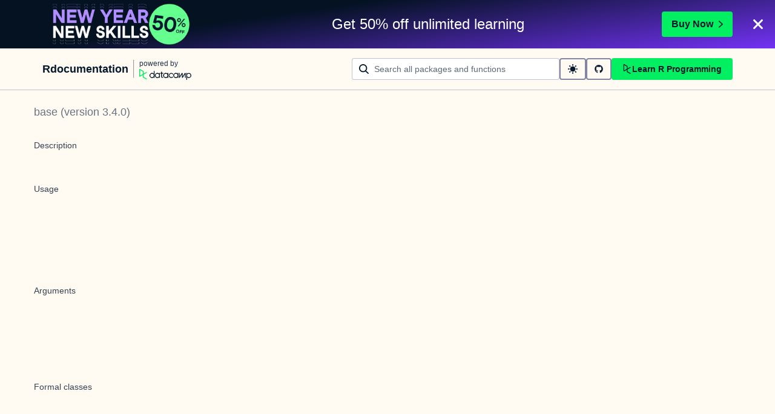

--- FILE ---
content_type: text/html; charset=utf-8
request_url: https://www.rdocumentation.org/packages/base/versions/3.4.0/topics/class
body_size: 12837
content:
<!DOCTYPE html><html lang="en"><head><meta charSet="utf-8"/><meta name="viewport" content="width=device-width"/><title>class function - RDocumentation</title><meta content="&lt;span style=&quot;R&quot;&gt;R&lt;/span&gt; possesses a simple generic function mechanism which can be used for
  an object-oriented style of programming.  Method dispatch takes place
  based on the class of the first argument to the generic function." name="description"/><link href="https://www.rdocumentation.org/packages/base/versions/3.6.2/topics/class" rel="canonical"/><meta name="next-head-count" content="5"/><link href="/favicon.ico" rel="icon"/><meta content="l7VjaJvG_OgqxbCyZDDtk_ykMcPXyqwTSoWnf94hGQk" name="google-site-verification"/><script>
              window.dataLayer = window.dataLayer || [];
            </script><script async="" referrerPolicy="no-referrer-when-downgrade" src="https://campaign-service.datacamp.com/api/v1/banner"></script><link rel="preload" href="/_next/static/css/418209da95a2e454.css" as="style"/><link rel="stylesheet" href="/_next/static/css/418209da95a2e454.css" data-n-g=""/><noscript data-n-css=""></noscript><script defer="" nomodule="" src="/_next/static/chunks/polyfills-42372ed130431b0a.js"></script><script src="/_next/static/chunks/webpack-36d12a75f0098f30.js" defer=""></script><script src="/_next/static/chunks/framework-e952fed463eb8e34.js" defer=""></script><script src="/_next/static/chunks/main-739f93b6791ccfee.js" defer=""></script><script src="/_next/static/chunks/pages/_app-aaebab68396f712c.js" defer=""></script><script src="/_next/static/chunks/1bfc9850-163edbd86fbcb6f5.js" defer=""></script><script src="/_next/static/chunks/289-2a1eb73498227e5c.js" defer=""></script><script src="/_next/static/chunks/587-dcbb100b14417358.js" defer=""></script><script src="/_next/static/chunks/57-2268aeb9685d4325.js" defer=""></script><script src="/_next/static/chunks/pages/packages/%5Bpackage%5D/versions/%5Bversion%5D/topics/%5Btopic%5D-e344879e9c6183dc.js" defer=""></script><script src="/_next/static/K-770KFBsZ7YLeygUb4tZ/_buildManifest.js" defer=""></script><script src="/_next/static/K-770KFBsZ7YLeygUb4tZ/_ssgManifest.js" defer=""></script></head><body><div id="__next"><style data-emotion="css 1p2l4tz">.css-1p2l4tz{display:-webkit-box;display:-webkit-flex;display:-ms-flexbox;display:flex;-webkit-flex-direction:column;-ms-flex-direction:column;flex-direction:column;gap:16px;margin:0 auto;max-width:1600px;padding:24px 16px;}.css-1p2l4tz[data-theme="dark"]{-webkit-print-color-scheme:dark;color-scheme:dark;--wf-bg--active:rgba(255, 255, 255, 0.1);--wf-bg--contrast:#213147;--wf-bg--contrast-inverse:#FFFFFF;--wf-bg--focus:rgba(255, 255, 255, 0.06);--wf-bg--hover:rgba(255, 255, 255, 0.06);--wf-bg--hover-strong:rgba(255, 255, 255, 0.2);--wf-bg--hover-strong-inverse:rgba(48, 57, 105, 0.1);--wf-bg--main:#05192D;--wf-bg--secondary:#13253A;--wf-bg--tertiary:#000820;--wf-bg--transparent:rgba(255, 255, 255, 0.2);--wf-bg--transparent-inverse:rgba(48, 57, 105, 0.1);--wf-blue--darker:#257DFE;--wf-blue--lighter:#72E5FE;--wf-blue--main:#5EB1FF;--wf-blue--text:#5EB1FF;--wf-blue--text-on-color:#05192D;--wf-blue--transparent:rgba(37, 125, 254, 0.15);--wf-border-color--focus-outline:#257DFE;--wf-border-color--interactive:rgba(255, 255, 255, 0.6);--wf-border-color--main:rgba(255, 255, 255, 0.15);--wf-border-color--strong:rgba(255, 255, 255, 0.3);--wf-box-shadow--medium:0px 3px 10px -1px rgba(0, 8, 32, 0.8);--wf-box-shadow--thick:0px 5px 15px -1px rgba(0, 8, 32, 0.8);--wf-box-shadow--thin:0px 0px 3px 0px rgba(0, 8, 32, 0.8);--wf-box-shadow--xthick:0px 8px 20px -4px rgba(0, 8, 32, 0.8);--wf-brand--darker:#00C74E;--wf-brand--lighter:#65FF8F;--wf-brand--main:#03EF62;--wf-brand--text:#FFFFFF;--wf-brand--text-on-color:#05192D;--wf-brand--text-subtle:rgba(255, 255, 255, 0.6);--wf-error--darker:#BE2705;--wf-error--lighter:#FF6752;--wf-error--main:#DD3400;--wf-error--text:#FF6752;--wf-error--text-on-color:#FFFFFF;--wf-error--transparent:rgba(255, 73, 48, 0.2);--wf-green--darker:#00C74E;--wf-green--lighter:#65FF8F;--wf-green--main:#03EF62;--wf-green--text:#03EF62;--wf-green--text-on-color:#05192D;--wf-green--transparent:rgba(101, 255, 143, 0.2);--wf-grey--darker:#E1E1E8;--wf-grey--lighter:#EFEFF5;--wf-grey--main:#E8E8EE;--wf-grey--subtler:#F7F7FC;--wf-grey--text:#F7F7FC;--wf-grey--text-on-color:#05192D;--wf-grey--transparent:rgba(255, 255, 255, 0.1);--wf-info--darker:#257DFE;--wf-info--lighter:#72E5FE;--wf-info--main:#5EB1FF;--wf-info--text:#5EB1FF;--wf-info--text-on-color:#05192D;--wf-info--transparent:rgba(94, 177, 225, 0.2);--wf-navy--darker:#000820;--wf-navy--lighter:#13253A;--wf-navy--main:#05192D;--wf-navy--subtler:#213147;--wf-navy--text:#213147;--wf-navy--text-on-color:#FFFFFF;--wf-navy--transparent:rgba(5, 25, 45, 0.1);--wf-orange--darker:#D87300;--wf-orange--lighter:#FFBC4B;--wf-orange--main:#FF931E;--wf-orange--text:#FF931E;--wf-orange--text-on-color:#05192D;--wf-orange--transparent:rgba(255, 147, 30, 0.2);--wf-pink--darker:#DC4D8B;--wf-pink--lighter:#FF95CF;--wf-pink--main:#FF80B4;--wf-pink--text:#FF80B4;--wf-pink--text-on-color:#05192D;--wf-pink--transparent:rgba(220, 77, 139, 0.2);--wf-purple--darker:#5646A5;--wf-purple--lighter:#B08EFF;--wf-purple--main:#7933FF;--wf-purple--text:#B08EFF;--wf-purple--text-on-color:#FFFFFF;--wf-purple--transparent:rgba(121, 51, 255, 0.18);--wf-red--darker:#BE2705;--wf-red--lighter:#FF6752;--wf-red--main:#DD3400;--wf-red--text:#FF6752;--wf-red--text-on-color:#FFFFFF;--wf-red--transparent:rgba(190, 39, 5, 0.16);--wf-success--darker:#00C74E;--wf-success--lighter:#65FF8F;--wf-success--main:#03EF62;--wf-success--text:#03EF62;--wf-success--text-on-color:#05192D;--wf-success--transparent:rgba(3, 239, 98, 0.2);--wf-text--inverse:#05192D;--wf-text--inverse-subtle:#5D6A77;--wf-text--link:#5EB1FF;--wf-text--main:#EFEFF5;--wf-text--secondary:#E1E1E8;--wf-text--subtle:#9BA3AB;--wf-transparent-grey--darker:rgba(255, 255, 255, 0.3);--wf-transparent-grey--lighter:rgba(255, 255, 255, 0.15);--wf-transparent-grey--main:rgba(255, 255, 255, 0.2);--wf-transparent-grey--subtler:rgba(255, 255, 255, 0.1);--wf-transparent-grey--text:#E1E1E8;--wf-transparent-grey--text-on-color:#FFFFFF;--wf-upgrade--darker:#5646A5;--wf-upgrade--lighter:#B08EFF;--wf-upgrade--main:#7933FF;--wf-upgrade--text:#B08EFF;--wf-upgrade--text-on-color:#FFFFFF;--wf-upgrade--transparent:rgba(121, 51, 255, 0.2);--wf-warning--darker:#D87300;--wf-warning--lighter:#FFBC4B;--wf-warning--main:#FF931E;--wf-warning--text:#FF931E;--wf-warning--text-on-color:#05192D;--wf-warning--transparent:rgba(255, 188, 75, 0.2);--wf-white--main:#FFFFFF;--wf-white--text:#FFFFFF;--wf-white--text-on-color:#05192D;--wf-white--transparent:rgba(255, 255, 255, 0.2);--wf-yellow--darker:#CFA600;--wf-yellow--lighter:#FFEC3C;--wf-yellow--main:#FCCE0D;--wf-yellow--text:#FCCE0D;--wf-yellow--text-on-color:#05192D;--wf-yellow--transparent:rgba(252, 206, 13, 0.18);}.css-1p2l4tz[data-theme="light"]{-webkit-print-color-scheme:light;color-scheme:light;--wf-bg--active:rgba(48, 57, 105, 0.1);--wf-bg--contrast:#FFFFFF;--wf-bg--contrast-inverse:#05192D;--wf-bg--focus:rgba(48, 57, 105, 0.06);--wf-bg--hover:rgba(48, 57, 105, 0.06);--wf-bg--hover-strong:rgba(48, 57, 105, 0.1);--wf-bg--hover-strong-inverse:rgba(255, 255, 255, 0.2);--wf-bg--main:#F7F7FC;--wf-bg--secondary:#EFEFF5;--wf-bg--tertiary:#E8E8EE;--wf-bg--transparent:rgba(48, 57, 105, 0.1);--wf-bg--transparent-inverse:rgba(255, 255, 255, 0.2);--wf-blue--darker:#257DFE;--wf-blue--lighter:#72E5FE;--wf-blue--main:#5EB1FF;--wf-blue--text:#0065D1;--wf-blue--text-on-color:#05192D;--wf-blue--transparent:rgba(37, 125, 254, 0.12);--wf-border-color--focus-outline:#257DFE;--wf-border-color--interactive:rgba(48, 57, 105, 0.6);--wf-border-color--main:rgba(48, 57, 105, 0.15);--wf-border-color--strong:rgba(48, 57, 105, 0.3);--wf-box-shadow--medium:0px 1px 4px -1px rgba(48, 57, 105, 0.3);--wf-box-shadow--thick:0px 3px 5px -1px rgba(48, 57, 105, 0.3);--wf-box-shadow--thin:0px 0px 2px 0px rgba(48, 57, 105, 0.3);--wf-box-shadow--xthick:0px 8px 12px -4px rgba(48, 57, 105, 0.3);--wf-brand--darker:#00C74E;--wf-brand--lighter:#65FF8F;--wf-brand--main:#03EF62;--wf-brand--text:#05192D;--wf-brand--text-on-color:#05192D;--wf-brand--text-subtle:rgba(48, 57, 105, 0.6);--wf-error--darker:#BE2705;--wf-error--lighter:#FF6752;--wf-error--main:#DD3400;--wf-error--text:#C01100;--wf-error--text-on-color:#FFFFFF;--wf-error--transparent:rgba(255, 73, 48, 0.1);--wf-green--darker:#00C74E;--wf-green--lighter:#65FF8F;--wf-green--main:#03EF62;--wf-green--text:#008031;--wf-green--text-on-color:#05192D;--wf-green--transparent:rgba(101, 255, 143, 0.2);--wf-grey--darker:#E1E1E8;--wf-grey--lighter:#EFEFF5;--wf-grey--main:#E8E8EE;--wf-grey--subtler:#F7F7FC;--wf-grey--text:#848492;--wf-grey--text-on-color:#05192D;--wf-grey--transparent:rgba(48, 57, 105, 0.1);--wf-info--darker:#257DFE;--wf-info--lighter:#72E5FE;--wf-info--main:#5EB1FF;--wf-info--text:#0065D1;--wf-info--text-on-color:#05192D;--wf-info--transparent:rgba(94, 177, 225, 0.2);--wf-navy--darker:#000820;--wf-navy--lighter:#13253A;--wf-navy--main:#05192D;--wf-navy--subtler:#213147;--wf-navy--text:#05192D;--wf-navy--text-on-color:#FFFFFF;--wf-navy--transparent:rgba(5, 25, 45, 0.1);--wf-orange--darker:#D87300;--wf-orange--lighter:#FFBC4B;--wf-orange--main:#FF931E;--wf-orange--text:#A85200;--wf-orange--text-on-color:#05192D;--wf-orange--transparent:rgba(255, 188, 75, 0.2);--wf-pink--darker:#DC4D8B;--wf-pink--lighter:#FF95CF;--wf-pink--main:#FF80B4;--wf-pink--text:#BF3072;--wf-pink--text-on-color:#05192D;--wf-pink--transparent:rgba(255, 149, 207, 0.18);--wf-purple--darker:#5646A5;--wf-purple--lighter:#B08EFF;--wf-purple--main:#7933FF;--wf-purple--text:#5646A5;--wf-purple--text-on-color:#FFFFFF;--wf-purple--transparent:rgba(121, 51, 255, 0.18);--wf-red--darker:#BE2705;--wf-red--lighter:#FF6752;--wf-red--main:#DD3400;--wf-red--text:#C01100;--wf-red--text-on-color:#FFFFFF;--wf-red--transparent:rgba(255, 73, 48, 0.18);--wf-success--darker:#00C74E;--wf-success--lighter:#65FF8F;--wf-success--main:#03EF62;--wf-success--text:#008031;--wf-success--text-on-color:#05192D;--wf-success--transparent:rgba(3, 239, 98, 0.1);--wf-text--inverse:#FFFFFF;--wf-text--inverse-subtle:#9BA3AB;--wf-text--link:#0065D1;--wf-text--main:#05192D;--wf-text--secondary:#213147;--wf-text--subtle:#5D6A77;--wf-transparent-grey--darker:rgba(48, 57, 105, 0.3);--wf-transparent-grey--lighter:rgba(48, 57, 105, 0.15);--wf-transparent-grey--main:rgba(48, 57, 105, 0.2);--wf-transparent-grey--subtler:rgba(48, 57, 105, 0.1);--wf-transparent-grey--text:#595D78;--wf-transparent-grey--text-on-color:#05192D;--wf-upgrade--darker:#5646A5;--wf-upgrade--lighter:#B08EFF;--wf-upgrade--main:#7933FF;--wf-upgrade--text:#5646A5;--wf-upgrade--text-on-color:#FFFFFF;--wf-upgrade--transparent:rgba(121, 51, 255, 0.1);--wf-warning--darker:#D87300;--wf-warning--lighter:#FFBC4B;--wf-warning--main:#FF931E;--wf-warning--text:#A85200;--wf-warning--text-on-color:#05192D;--wf-warning--transparent:rgba(255, 188, 75, 0.2);--wf-white--main:#FFFFFF;--wf-white--text:#FFFFFF;--wf-white--text-on-color:#05192D;--wf-white--transparent:rgba(255, 255, 255, 0.2);--wf-yellow--darker:#CFA600;--wf-yellow--lighter:#FFEC3C;--wf-yellow--main:#FCCE0D;--wf-yellow--text:#926904;--wf-yellow--text-on-color:#05192D;--wf-yellow--transparent:rgba(255, 236, 60, 0.2);}@media screen and (min-width: 820px){.css-1p2l4tz{-webkit-align-items:center;-webkit-box-align:center;-ms-flex-align:center;align-items:center;-webkit-flex-direction:unset;-ms-flex-direction:unset;flex-direction:unset;gap:0;-webkit-box-pack:justify;-webkit-justify-content:space-between;justify-content:space-between;padding:16px 70px;}}</style><header class="css-1p2l4tz"><nav><style data-emotion="css 1pin2rm">.css-1pin2rm{display:-webkit-box;display:-webkit-flex;display:-ms-flexbox;display:flex;-webkit-align-items:center;-webkit-box-align:center;-ms-flex-align:center;align-items:center;}.css-1pin2rm:hover{cursor:pointer;}</style><div class="css-1pin2rm"><a href="/"><style data-emotion="css 73ljzu">.css-73ljzu{color:var(--wf-text--main, #05192D);margin:0;}</style><style data-emotion="css qlpanj">.css-qlpanj{font-weight:800;line-height:1.25;margin-bottom:8px;font-size:18px;color:var(--wf-text--main, #05192D);margin:0;}</style><style data-emotion="css 1udsrj">.css-1udsrj{color:var(--wf-text--main, #05192D);font-family:Studio-Feixen-Sans,Arial,sans-serif;font-weight:400;line-height:1.5;margin:0;padding:0;font-size:14px;font-weight:800;line-height:1.25;margin-bottom:8px;font-size:18px;color:var(--wf-text--main, #05192D);margin:0;}</style><h2 class="css-1udsrj">Rdocumentation</h2></a><div><style data-emotion="css sncmsb">.css-sncmsb{border:1px inset;color:var(--wf-border-color--strong, rgba(48, 57, 105, 0.3));display:block;height:30px;margin:0 8px;width:1px;}</style><hr class="css-sncmsb"/></div><style data-emotion="css j7qwjs">.css-j7qwjs{display:-webkit-box;display:-webkit-flex;display:-ms-flexbox;display:flex;-webkit-flex-direction:column;-ms-flex-direction:column;flex-direction:column;}</style><a href="https://www.datacamp.com" class="css-j7qwjs"><style data-emotion="css 17bjunk">.css-17bjunk{margin-bottom:8px;color:var(--wf-text--subtle, #5D6A77);}</style><style data-emotion="css 88f09c">.css-88f09c{color:var(--wf-text--main, #05192D);font-family:Studio-Feixen-Sans,Arial,sans-serif;font-weight:400;line-height:1.5;margin:0;padding:0;font-size:12px;margin-bottom:8px;color:var(--wf-text--subtle, #5D6A77);}</style><p style="color:var(--wf-text--secondary, #213147);margin-bottom:0" class="css-88f09c">powered by</p><style data-emotion="css 1ywujyj">.css-1ywujyj{-webkit-flex-shrink:0;-ms-flex-negative:0;flex-shrink:0;height:18px;width:86px;}</style><style data-emotion="css 1s9fzvj">.css-1s9fzvj{-webkit-flex-shrink:0;-ms-flex-negative:0;flex-shrink:0;height:18px;width:86px;}</style><svg viewBox="0 0 173 36" xml:space="preserve" xmlns="http://www.w3.org/2000/svg" class="css-1s9fzvj"><path clip-rule="evenodd" d="M42.56 27.099a5.694 5.694 0 1 1 0-11.387 5.694 5.694 0 0 1 0 11.387zm5.704-20.622v8.853a8.335 8.335 0 1 0 0 12.149v1.835h2.632V6.477h-2.632zm73.28 20.622a5.694 5.694 0 1 1 0-11.387 5.694 5.694 0 0 1 0 11.387zm8.333-5.694v-8.246h-2.631v2.171a8.334 8.334 0 0 0-11.66.243 8.333 8.333 0 0 0 0 11.663 8.334 8.334 0 0 0 11.66.243v1.835h2.632v-7.909h-.001zm20.987-7.634a1.294 1.294 0 0 1 1.109-.622h.507c1.075 0 1.947.872 1.947 1.947v14.218h-2.686V17.269c-1.239 2-5.674 9.25-7.003 11.424a1.299 1.299 0 0 1-1.108.621h-.548a1.298 1.298 0 0 1-1.298-1.298V17.238a1886.566 1886.566 0 0 0-7.31 11.954l-.074.122h-2.574v-16.16h2.684v.034l-.062 11.147 6.438-10.56a1.3 1.3 0 0 1 1.109-.622h.511c1.073 0 1.944.869 1.947 1.942 0 2.971.014 8.382.014 9.17l6.397-10.494zm-37.92 12.541a8.33 8.33 0 1 1-9.05-12.906 8.332 8.332 0 0 1 9.26 3.403l-2.524 1.312a5.533 5.533 0 1 0-.379 6.879l2.693 1.312zm51.542.8a5.694 5.694 0 0 1-5.68-5.352v-.682a5.695 5.695 0 1 1 5.684 6.035l-.004-.001zm.004-14.026a8.3 8.3 0 0 0-5.684 2.24v-2.168h-2.632V35.91h2.632v-8.4a8.331 8.331 0 0 0 10.017 1.025 8.331 8.331 0 0 0-4.333-15.45v.001zM75.277 15.68v9.938c0 .589.478 1.067 1.067 1.067h3.064v2.629h-3.062a3.7 3.7 0 0 1-3.696-3.696l-.01-9.938h-2.838v-2.56h2.838V8.702h2.635v4.427h4.672v2.55h-4.67v.001zm12.757 11.418a5.694 5.694 0 1 1 0-11.389 5.694 5.694 0 0 1 0 11.389zm5.702-13.941v2.173a8.335 8.335 0 1 0 0 12.149v1.835h2.632v-16.16l-2.632.003zM60.285 27.099a5.694 5.694 0 1 1 0-11.387 5.694 5.694 0 0 1 0 11.387zm5.702-13.941v2.171a8.335 8.335 0 1 0 0 12.149v1.835h2.63v-16.16l-2.63.005z" fill="var(--wf-brand--text, #05192D)" fill-rule="evenodd"></path><path clip-rule="evenodd" d="M11.699 8.514v8.333L2.858 21.89V3.44l8.841 5.074zm2.861 17.507v-7.51l11.84-6.757-2.88-1.65-8.96 5.112V7.68a1.442 1.442 0 0 0-.718-1.242L3.056.256C3.027.238 2.998.224 2.97.21A2.064 2.064 0 0 0 0 2.07v21.184a2.067 2.067 0 0 0 2.971 1.865l.082-.042 8.64-4.933v6.72c.002.513.277.987.722 1.243L23.502 34.4l2.88-1.651-11.822-6.728z" fill="var(--wf-brand--main, #03EF62)" fill-rule="evenodd"></path></svg></a></div></nav><style data-emotion="css bnvfy4">.css-bnvfy4{-webkit-align-items:center;-webkit-box-align:center;-ms-flex-align:center;align-items:center;display:-webkit-box;display:-webkit-flex;display:-ms-flexbox;display:flex;-webkit-flex-direction:column-reverse;-ms-flex-direction:column-reverse;flex-direction:column-reverse;gap:16px;}@media screen and (min-width: 820px){.css-bnvfy4{-webkit-flex-direction:unset;-ms-flex-direction:unset;flex-direction:unset;-webkit-box-pack:justify;-webkit-justify-content:space-between;justify-content:space-between;}}</style><div class="css-bnvfy4"><form style="width:100%"><style data-emotion="css ng9ybj">.css-ng9ybj{position:relative;width:100%;height:36px;opacity:1;}.css-ng9ybj::after{border-radius:6px;content:"";display:block;inset:0;margin:-2px;pointer-events:none;position:absolute;-webkit-transition:box-shadow 125ms ease-out;transition:box-shadow 125ms ease-out;z-index:1;}</style><div class="css-ng9ybj"><style data-emotion="css 1vuq09w">.css-1vuq09w{-webkit-align-items:center;-webkit-box-align:center;-ms-flex-align:center;align-items:center;color:var(--wf-text--main, #05192D);display:-webkit-box;display:-webkit-flex;display:-ms-flexbox;display:flex;height:100%;pointer-events:none;position:absolute;top:0;z-index:1;left:12px;}</style><div class="css-1vuq09w"><svg aria-hidden="true" height="16" width="16" viewBox="0 0 18 18" data-testid="search-icon"><path fill="currentColor" d="m13.26 12.303 4.408 3.953a1 1 0 0 1-1.336 1.488L11.78 13.66a7.5 7.5 0 1 1 1.482-1.358ZM7.5 13a5.5 5.5 0 1 0 0-11 5.5 5.5 0 0 0 0 11Z"></path></svg></div><style data-emotion="css 19l8hon">.css-19l8hon{-webkit-appearance:none;-moz-appearance:none;-ms-appearance:none;appearance:none;background-color:var(--wf-bg--contrast, #FFFFFF);border:1px solid var(--wf-border-color--strong, rgba(48, 57, 105, 0.3));border-radius:4px;color:var(--wf-text--main, #05192D);cursor:text;display:-webkit-box;display:-webkit-flex;display:-ms-flexbox;display:flex;font-family:Studio-Feixen-Sans,Arial,sans-serif;font-weight:400;height:100%;line-height:1.5;outline:0;width:100%;font-size:14px;padding-left:36px;padding-right:12px;}.css-19l8hon::-ms-clear,.css-19l8hon::-ms-reveal{display:none;height:0;width:0;}.css-19l8hon::-webkit-search-decoration,.css-19l8hon::-webkit-search-cancel-button,.css-19l8hon::-webkit-search-results-button,.css-19l8hon::-webkit-search-results-decoration{display:none;}.css-19l8hon::-webkit-input-placeholder{color:var(--wf-text--subtle, #5D6A77);opacity:1;}.css-19l8hon::-moz-placeholder{color:var(--wf-text--subtle, #5D6A77);opacity:1;}.css-19l8hon:-ms-input-placeholder{color:var(--wf-text--subtle, #5D6A77);opacity:1;}.css-19l8hon::placeholder{color:var(--wf-text--subtle, #5D6A77);opacity:1;}.css-19l8hon:-webkit-autofill{box-shadow:0 0 0 36px white inset;}.css-19l8hon:disabled{cursor:default;}</style><input id="searchBarNav" name="searchBarNav" placeholder="Search all packages and functions" style="flex-grow:1;min-width:343px" aria-invalid="false" type="search" class="css-19l8hon" value=""/></div></form><style data-emotion="css ns1lu0">.css-ns1lu0{display:-webkit-box;display:-webkit-flex;display:-ms-flexbox;display:flex;-webkit-flex:1 1 100%;-ms-flex:1 1 100%;flex:1 1 100%;-webkit-box-flex:1;-webkit-flex-grow:1;-ms-flex-positive:1;flex-grow:1;gap:8px;width:100%;}</style><div class="css-ns1lu0"><style data-emotion="css 1uda3wf">.css-1uda3wf{height:36px;padding:12px;}</style><style data-emotion="css x1oebj">.css-x1oebj{-webkit-align-items:center;-webkit-box-align:center;-ms-flex-align:center;align-items:center;border-color:transparent;border-radius:4px;border-style:solid;border-width:2px;cursor:pointer;display:-webkit-inline-box;display:-webkit-inline-flex;display:-ms-inline-flexbox;display:inline-flex;-webkit-flex-direction:column;-ms-flex-direction:column;flex-direction:column;-webkit-flex-shrink:0;-ms-flex-negative:0;flex-shrink:0;font-family:Studio-Feixen-Sans,Arial,sans-serif;font-weight:800;-webkit-box-pack:center;-ms-flex-pack:center;-webkit-justify-content:center;justify-content:center;line-height:1;margin:0;outline:0;padding:0;position:relative;-webkit-text-decoration:none;text-decoration:none;-webkit-transition:background-color 125ms ease-out;transition:background-color 125ms ease-out;-webkit-user-select:none;-moz-user-select:none;-ms-user-select:none;user-select:none;vertical-align:middle;background-color:transparent;color:var(--wf-text--main, #05192D);font-size:var(--wf-button--medium, 14px);height:36px;min-width:36px;width:auto;padding-left:16px;padding-right:16px;border-color:var(--wf-border-color--interactive, rgba(48, 57, 105, 0.6));height:36px;padding:12px;}.css-x1oebj::before{border-radius:2px;content:"";display:block;height:100%;inset:0;position:absolute;width:100%;z-index:0;}.css-x1oebj::before{border-radius:2px;margin:0;}.css-x1oebj:active{background-color:transparent;}.css-x1oebj:disabled{cursor:default;opacity:0.4;pointer-events:none;}.css-x1oebj:hover::before{background-color:var(--wf-bg--hover, rgba(48, 57, 105, 0.06));}.css-x1oebj >*{z-index:1;}</style><button class="p-1 css-x1oebj" aria-label="toggle dark mode" type="button"><style data-emotion="css 61bni1">.css-61bni1{-webkit-align-items:center;-webkit-box-align:center;-ms-flex-align:center;align-items:center;display:-webkit-box;display:-webkit-flex;display:-ms-flexbox;display:flex;height:100%;gap:8px;}</style><span class="css-61bni1"><svg aria-hidden="true" height="16" width="16" viewBox="0 0 18 18"><path fill="currentColor" d="M9 14A5 5 0 1 1 9 4a5 5 0 0 1 0 10ZM3 9a1 1 0 0 1-1 1H1a1 1 0 1 1 0-2h1a1 1 0 0 1 1 1Zm15 0a1 1 0 0 1-1 1h-1a1 1 0 0 1 0-2h1a1 1 0 0 1 1 1ZM9 0a1 1 0 0 1 1 1v1a1 1 0 1 1-2 0V1a1 1 0 0 1 1-1Zm0 15a1 1 0 0 1 1 1v1a1 1 0 0 1-2 0v-1a1 1 0 0 1 1-1Zm6.364-12.364a1 1 0 0 1 0 1.414l-.707.707a1 1 0 1 1-1.414-1.414l.707-.707a1 1 0 0 1 1.414 0ZM4.757 13.243a1 1 0 0 1 0 1.414l-.707.707a1 1 0 0 1-1.414-1.414l.707-.707a1 1 0 0 1 1.414 0ZM2.636 2.636a1 1 0 0 1 1.414 0l.707.707a1 1 0 0 1-1.414 1.414l-.707-.707a1 1 0 0 1 0-1.414Zm10.607 10.607a1 1 0 0 1 1.414 0l.707.707a1 1 0 1 1-1.414 1.414l-.707-.707a1 1 0 0 1 0-1.414Z"></path></svg></span></button><a href="https://github.com/datacamp/rdocumentation-2.0" rel="noopener noreferrer" target="_blank" class="css-x1oebj" aria-label="github repository"><span class="css-61bni1"><svg stroke="currentColor" fill="currentColor" stroke-width="0" viewBox="0 0 496 512" height="1em" width="1em" xmlns="http://www.w3.org/2000/svg"><path d="M165.9 397.4c0 2-2.3 3.6-5.2 3.6-3.3.3-5.6-1.3-5.6-3.6 0-2 2.3-3.6 5.2-3.6 3-.3 5.6 1.3 5.6 3.6zm-31.1-4.5c-.7 2 1.3 4.3 4.3 4.9 2.6 1 5.6 0 6.2-2s-1.3-4.3-4.3-5.2c-2.6-.7-5.5.3-6.2 2.3zm44.2-1.7c-2.9.7-4.9 2.6-4.6 4.9.3 2 2.9 3.3 5.9 2.6 2.9-.7 4.9-2.6 4.6-4.6-.3-1.9-3-3.2-5.9-2.9zM244.8 8C106.1 8 0 113.3 0 252c0 110.9 69.8 205.8 169.5 239.2 12.8 2.3 17.3-5.6 17.3-12.1 0-6.2-.3-40.4-.3-61.4 0 0-70 15-84.7-29.8 0 0-11.4-29.1-27.8-36.6 0 0-22.9-15.7 1.6-15.4 0 0 24.9 2 38.6 25.8 21.9 38.6 58.6 27.5 72.9 20.9 2.3-16 8.8-27.1 16-33.7-55.9-6.2-112.3-14.3-112.3-110.5 0-27.5 7.6-41.3 23.6-58.9-2.6-6.5-11.1-33.3 2.6-67.9 20.9-6.5 69 27 69 27 20-5.6 41.5-8.5 62.8-8.5s42.8 2.9 62.8 8.5c0 0 48.1-33.6 69-27 13.7 34.7 5.2 61.4 2.6 67.9 16 17.7 25.8 31.5 25.8 58.9 0 96.5-58.9 104.2-114.8 110.5 9.2 7.9 17 22.9 17 46.4 0 33.7-.3 75.4-.3 83.6 0 6.5 4.6 14.4 17.3 12.1C428.2 457.8 496 362.9 496 252 496 113.3 383.5 8 244.8 8zM97.2 352.9c-1.3 1-1 3.3.7 5.2 1.6 1.6 3.9 2.3 5.2 1 1.3-1 1-3.3-.7-5.2-1.6-1.6-3.9-2.3-5.2-1zm-10.8-8.1c-.7 1.3.3 2.9 2.3 3.9 1.6 1 3.6.7 4.3-.7.7-1.3-.3-2.9-2.3-3.9-2-.6-3.6-.3-4.3.7zm32.4 35.6c-1.6 1.3-1 4.3 1.3 6.2 2.3 2.3 5.2 2.6 6.5 1 1.3-1.3.7-4.3-1.3-6.2-2.2-2.3-5.2-2.6-6.5-1zm-11.4-14.7c-1.6 1-1.6 3.6 0 5.9 1.6 2.3 4.3 3.3 5.6 2.3 1.6-1.3 1.6-3.9 0-6.2-1.4-2.3-4-3.3-5.6-2z"></path></svg></span></a><style data-emotion="css k6w0d8">.css-k6w0d8{height:36px;-webkit-box-flex:1;-webkit-flex-grow:1;-ms-flex-positive:1;flex-grow:1;padding:8px 16px;}</style><style data-emotion="css pzoch">.css-pzoch{-webkit-align-items:center;-webkit-box-align:center;-ms-flex-align:center;align-items:center;border-color:transparent;border-radius:4px;border-style:solid;border-width:2px;cursor:pointer;display:-webkit-inline-box;display:-webkit-inline-flex;display:-ms-inline-flexbox;display:inline-flex;-webkit-flex-direction:column;-ms-flex-direction:column;flex-direction:column;-webkit-flex-shrink:0;-ms-flex-negative:0;flex-shrink:0;font-family:Studio-Feixen-Sans,Arial,sans-serif;font-weight:800;-webkit-box-pack:center;-ms-flex-pack:center;-webkit-justify-content:center;justify-content:center;line-height:1;margin:0;outline:0;padding:0;position:relative;-webkit-text-decoration:none;text-decoration:none;-webkit-transition:background-color 125ms ease-out;transition:background-color 125ms ease-out;-webkit-user-select:none;-moz-user-select:none;-ms-user-select:none;user-select:none;vertical-align:middle;background-color:var(--wf-brand--main, #03EF62);color:var(--wf-brand--text-on-color, #05192D);font-size:var(--wf-button--medium, 14px);height:36px;min-width:36px;width:auto;padding-left:16px;padding-right:16px;height:36px;-webkit-box-flex:1;-webkit-flex-grow:1;-ms-flex-positive:1;flex-grow:1;padding:8px 16px;}.css-pzoch::before{border-radius:2px;content:"";display:block;height:100%;inset:0;position:absolute;width:100%;z-index:0;}.css-pzoch:active{background-color:var(--wf-brand--main, #03EF62);}.css-pzoch:disabled{cursor:default;opacity:0.4;pointer-events:none;}.css-pzoch:hover{border-color:var(--wf-bg--hover-strong, rgba(48, 57, 105, 0.1));}.css-pzoch:hover::before{background-color:var(--wf-bg--hover-strong, rgba(48, 57, 105, 0.1));}.css-pzoch >*{z-index:1;}</style><a href="https://www.datacamp.com/category/r" class="css-pzoch"><span class="css-61bni1"><svg aria-hidden="true" height="16" width="16" viewBox="0 0 18 18" style="flex-shrink:0"><path fill="currentColor" d="M8.122 4.454v4.36l-4.627 2.64V1.799l4.627 2.655Zm1.497 9.161v-3.93l6.195-3.535-1.507-.863L9.62 7.96V4.018a.754.754 0 0 0-.376-.65L3.599.133a1.08 1.08 0 0 0-1.6.95L2 12.168a1.082 1.082 0 0 0 1.555.976l.042-.022 4.522-2.581v3.516c0 .27.144.517.377.651L14.298 18l1.507-.864-6.186-3.52Z"></path></svg>Learn R Programming</span></a></div></div></header><style data-emotion="css 1x0bpc3">.css-1x0bpc3{border-color:var(--wf-border-color--strong, rgba(48, 57, 105, 0.3));}.css-1x0bpc3[data-theme="dark"]{-webkit-print-color-scheme:dark;color-scheme:dark;--wf-bg--active:rgba(255, 255, 255, 0.1);--wf-bg--contrast:#213147;--wf-bg--contrast-inverse:#FFFFFF;--wf-bg--focus:rgba(255, 255, 255, 0.06);--wf-bg--hover:rgba(255, 255, 255, 0.06);--wf-bg--hover-strong:rgba(255, 255, 255, 0.2);--wf-bg--hover-strong-inverse:rgba(48, 57, 105, 0.1);--wf-bg--main:#05192D;--wf-bg--secondary:#13253A;--wf-bg--tertiary:#000820;--wf-bg--transparent:rgba(255, 255, 255, 0.2);--wf-bg--transparent-inverse:rgba(48, 57, 105, 0.1);--wf-blue--darker:#257DFE;--wf-blue--lighter:#72E5FE;--wf-blue--main:#5EB1FF;--wf-blue--text:#5EB1FF;--wf-blue--text-on-color:#05192D;--wf-blue--transparent:rgba(37, 125, 254, 0.15);--wf-border-color--focus-outline:#257DFE;--wf-border-color--interactive:rgba(255, 255, 255, 0.6);--wf-border-color--main:rgba(255, 255, 255, 0.15);--wf-border-color--strong:rgba(255, 255, 255, 0.3);--wf-box-shadow--medium:0px 3px 10px -1px rgba(0, 8, 32, 0.8);--wf-box-shadow--thick:0px 5px 15px -1px rgba(0, 8, 32, 0.8);--wf-box-shadow--thin:0px 0px 3px 0px rgba(0, 8, 32, 0.8);--wf-box-shadow--xthick:0px 8px 20px -4px rgba(0, 8, 32, 0.8);--wf-brand--darker:#00C74E;--wf-brand--lighter:#65FF8F;--wf-brand--main:#03EF62;--wf-brand--text:#FFFFFF;--wf-brand--text-on-color:#05192D;--wf-brand--text-subtle:rgba(255, 255, 255, 0.6);--wf-error--darker:#BE2705;--wf-error--lighter:#FF6752;--wf-error--main:#DD3400;--wf-error--text:#FF6752;--wf-error--text-on-color:#FFFFFF;--wf-error--transparent:rgba(255, 73, 48, 0.2);--wf-green--darker:#00C74E;--wf-green--lighter:#65FF8F;--wf-green--main:#03EF62;--wf-green--text:#03EF62;--wf-green--text-on-color:#05192D;--wf-green--transparent:rgba(101, 255, 143, 0.2);--wf-grey--darker:#E1E1E8;--wf-grey--lighter:#EFEFF5;--wf-grey--main:#E8E8EE;--wf-grey--subtler:#F7F7FC;--wf-grey--text:#F7F7FC;--wf-grey--text-on-color:#05192D;--wf-grey--transparent:rgba(255, 255, 255, 0.1);--wf-info--darker:#257DFE;--wf-info--lighter:#72E5FE;--wf-info--main:#5EB1FF;--wf-info--text:#5EB1FF;--wf-info--text-on-color:#05192D;--wf-info--transparent:rgba(94, 177, 225, 0.2);--wf-navy--darker:#000820;--wf-navy--lighter:#13253A;--wf-navy--main:#05192D;--wf-navy--subtler:#213147;--wf-navy--text:#213147;--wf-navy--text-on-color:#FFFFFF;--wf-navy--transparent:rgba(5, 25, 45, 0.1);--wf-orange--darker:#D87300;--wf-orange--lighter:#FFBC4B;--wf-orange--main:#FF931E;--wf-orange--text:#FF931E;--wf-orange--text-on-color:#05192D;--wf-orange--transparent:rgba(255, 147, 30, 0.2);--wf-pink--darker:#DC4D8B;--wf-pink--lighter:#FF95CF;--wf-pink--main:#FF80B4;--wf-pink--text:#FF80B4;--wf-pink--text-on-color:#05192D;--wf-pink--transparent:rgba(220, 77, 139, 0.2);--wf-purple--darker:#5646A5;--wf-purple--lighter:#B08EFF;--wf-purple--main:#7933FF;--wf-purple--text:#B08EFF;--wf-purple--text-on-color:#FFFFFF;--wf-purple--transparent:rgba(121, 51, 255, 0.18);--wf-red--darker:#BE2705;--wf-red--lighter:#FF6752;--wf-red--main:#DD3400;--wf-red--text:#FF6752;--wf-red--text-on-color:#FFFFFF;--wf-red--transparent:rgba(190, 39, 5, 0.16);--wf-success--darker:#00C74E;--wf-success--lighter:#65FF8F;--wf-success--main:#03EF62;--wf-success--text:#03EF62;--wf-success--text-on-color:#05192D;--wf-success--transparent:rgba(3, 239, 98, 0.2);--wf-text--inverse:#05192D;--wf-text--inverse-subtle:#5D6A77;--wf-text--link:#5EB1FF;--wf-text--main:#EFEFF5;--wf-text--secondary:#E1E1E8;--wf-text--subtle:#9BA3AB;--wf-transparent-grey--darker:rgba(255, 255, 255, 0.3);--wf-transparent-grey--lighter:rgba(255, 255, 255, 0.15);--wf-transparent-grey--main:rgba(255, 255, 255, 0.2);--wf-transparent-grey--subtler:rgba(255, 255, 255, 0.1);--wf-transparent-grey--text:#E1E1E8;--wf-transparent-grey--text-on-color:#FFFFFF;--wf-upgrade--darker:#5646A5;--wf-upgrade--lighter:#B08EFF;--wf-upgrade--main:#7933FF;--wf-upgrade--text:#B08EFF;--wf-upgrade--text-on-color:#FFFFFF;--wf-upgrade--transparent:rgba(121, 51, 255, 0.2);--wf-warning--darker:#D87300;--wf-warning--lighter:#FFBC4B;--wf-warning--main:#FF931E;--wf-warning--text:#FF931E;--wf-warning--text-on-color:#05192D;--wf-warning--transparent:rgba(255, 188, 75, 0.2);--wf-white--main:#FFFFFF;--wf-white--text:#FFFFFF;--wf-white--text-on-color:#05192D;--wf-white--transparent:rgba(255, 255, 255, 0.2);--wf-yellow--darker:#CFA600;--wf-yellow--lighter:#FFEC3C;--wf-yellow--main:#FCCE0D;--wf-yellow--text:#FCCE0D;--wf-yellow--text-on-color:#05192D;--wf-yellow--transparent:rgba(252, 206, 13, 0.18);}.css-1x0bpc3[data-theme="light"]{-webkit-print-color-scheme:light;color-scheme:light;--wf-bg--active:rgba(48, 57, 105, 0.1);--wf-bg--contrast:#FFFFFF;--wf-bg--contrast-inverse:#05192D;--wf-bg--focus:rgba(48, 57, 105, 0.06);--wf-bg--hover:rgba(48, 57, 105, 0.06);--wf-bg--hover-strong:rgba(48, 57, 105, 0.1);--wf-bg--hover-strong-inverse:rgba(255, 255, 255, 0.2);--wf-bg--main:#F7F7FC;--wf-bg--secondary:#EFEFF5;--wf-bg--tertiary:#E8E8EE;--wf-bg--transparent:rgba(48, 57, 105, 0.1);--wf-bg--transparent-inverse:rgba(255, 255, 255, 0.2);--wf-blue--darker:#257DFE;--wf-blue--lighter:#72E5FE;--wf-blue--main:#5EB1FF;--wf-blue--text:#0065D1;--wf-blue--text-on-color:#05192D;--wf-blue--transparent:rgba(37, 125, 254, 0.12);--wf-border-color--focus-outline:#257DFE;--wf-border-color--interactive:rgba(48, 57, 105, 0.6);--wf-border-color--main:rgba(48, 57, 105, 0.15);--wf-border-color--strong:rgba(48, 57, 105, 0.3);--wf-box-shadow--medium:0px 1px 4px -1px rgba(48, 57, 105, 0.3);--wf-box-shadow--thick:0px 3px 5px -1px rgba(48, 57, 105, 0.3);--wf-box-shadow--thin:0px 0px 2px 0px rgba(48, 57, 105, 0.3);--wf-box-shadow--xthick:0px 8px 12px -4px rgba(48, 57, 105, 0.3);--wf-brand--darker:#00C74E;--wf-brand--lighter:#65FF8F;--wf-brand--main:#03EF62;--wf-brand--text:#05192D;--wf-brand--text-on-color:#05192D;--wf-brand--text-subtle:rgba(48, 57, 105, 0.6);--wf-error--darker:#BE2705;--wf-error--lighter:#FF6752;--wf-error--main:#DD3400;--wf-error--text:#C01100;--wf-error--text-on-color:#FFFFFF;--wf-error--transparent:rgba(255, 73, 48, 0.1);--wf-green--darker:#00C74E;--wf-green--lighter:#65FF8F;--wf-green--main:#03EF62;--wf-green--text:#008031;--wf-green--text-on-color:#05192D;--wf-green--transparent:rgba(101, 255, 143, 0.2);--wf-grey--darker:#E1E1E8;--wf-grey--lighter:#EFEFF5;--wf-grey--main:#E8E8EE;--wf-grey--subtler:#F7F7FC;--wf-grey--text:#848492;--wf-grey--text-on-color:#05192D;--wf-grey--transparent:rgba(48, 57, 105, 0.1);--wf-info--darker:#257DFE;--wf-info--lighter:#72E5FE;--wf-info--main:#5EB1FF;--wf-info--text:#0065D1;--wf-info--text-on-color:#05192D;--wf-info--transparent:rgba(94, 177, 225, 0.2);--wf-navy--darker:#000820;--wf-navy--lighter:#13253A;--wf-navy--main:#05192D;--wf-navy--subtler:#213147;--wf-navy--text:#05192D;--wf-navy--text-on-color:#FFFFFF;--wf-navy--transparent:rgba(5, 25, 45, 0.1);--wf-orange--darker:#D87300;--wf-orange--lighter:#FFBC4B;--wf-orange--main:#FF931E;--wf-orange--text:#A85200;--wf-orange--text-on-color:#05192D;--wf-orange--transparent:rgba(255, 188, 75, 0.2);--wf-pink--darker:#DC4D8B;--wf-pink--lighter:#FF95CF;--wf-pink--main:#FF80B4;--wf-pink--text:#BF3072;--wf-pink--text-on-color:#05192D;--wf-pink--transparent:rgba(255, 149, 207, 0.18);--wf-purple--darker:#5646A5;--wf-purple--lighter:#B08EFF;--wf-purple--main:#7933FF;--wf-purple--text:#5646A5;--wf-purple--text-on-color:#FFFFFF;--wf-purple--transparent:rgba(121, 51, 255, 0.18);--wf-red--darker:#BE2705;--wf-red--lighter:#FF6752;--wf-red--main:#DD3400;--wf-red--text:#C01100;--wf-red--text-on-color:#FFFFFF;--wf-red--transparent:rgba(255, 73, 48, 0.18);--wf-success--darker:#00C74E;--wf-success--lighter:#65FF8F;--wf-success--main:#03EF62;--wf-success--text:#008031;--wf-success--text-on-color:#05192D;--wf-success--transparent:rgba(3, 239, 98, 0.1);--wf-text--inverse:#FFFFFF;--wf-text--inverse-subtle:#9BA3AB;--wf-text--link:#0065D1;--wf-text--main:#05192D;--wf-text--secondary:#213147;--wf-text--subtle:#5D6A77;--wf-transparent-grey--darker:rgba(48, 57, 105, 0.3);--wf-transparent-grey--lighter:rgba(48, 57, 105, 0.15);--wf-transparent-grey--main:rgba(48, 57, 105, 0.2);--wf-transparent-grey--subtler:rgba(48, 57, 105, 0.1);--wf-transparent-grey--text:#595D78;--wf-transparent-grey--text-on-color:#05192D;--wf-upgrade--darker:#5646A5;--wf-upgrade--lighter:#B08EFF;--wf-upgrade--main:#7933FF;--wf-upgrade--text:#5646A5;--wf-upgrade--text-on-color:#FFFFFF;--wf-upgrade--transparent:rgba(121, 51, 255, 0.1);--wf-warning--darker:#D87300;--wf-warning--lighter:#FFBC4B;--wf-warning--main:#FF931E;--wf-warning--text:#A85200;--wf-warning--text-on-color:#05192D;--wf-warning--transparent:rgba(255, 188, 75, 0.2);--wf-white--main:#FFFFFF;--wf-white--text:#FFFFFF;--wf-white--text-on-color:#05192D;--wf-white--transparent:rgba(255, 255, 255, 0.2);--wf-yellow--darker:#CFA600;--wf-yellow--lighter:#FFEC3C;--wf-yellow--main:#FCCE0D;--wf-yellow--text:#926904;--wf-yellow--text-on-color:#05192D;--wf-yellow--transparent:rgba(255, 236, 60, 0.2);}</style><hr class="css-1x0bpc3"/><style data-emotion="css 7ker16">.css-7ker16{display:-webkit-box;display:-webkit-flex;display:-ms-flexbox;display:flex;-webkit-flex:1;-ms-flex:1;flex:1;-webkit-flex-direction:column;-ms-flex-direction:column;flex-direction:column;margin:0 auto;max-width:100%;padding:0 16px;}.css-7ker16[data-theme="dark"] *{-webkit-print-color-scheme:dark;color-scheme:dark;--wf-bg--active:rgba(255, 255, 255, 0.1);--wf-bg--contrast:#213147;--wf-bg--contrast-inverse:#FFFFFF;--wf-bg--focus:rgba(255, 255, 255, 0.06);--wf-bg--hover:rgba(255, 255, 255, 0.06);--wf-bg--hover-strong:rgba(255, 255, 255, 0.2);--wf-bg--hover-strong-inverse:rgba(48, 57, 105, 0.1);--wf-bg--main:#05192D;--wf-bg--secondary:#13253A;--wf-bg--tertiary:#000820;--wf-bg--transparent:rgba(255, 255, 255, 0.2);--wf-bg--transparent-inverse:rgba(48, 57, 105, 0.1);--wf-blue--darker:#257DFE;--wf-blue--lighter:#72E5FE;--wf-blue--main:#5EB1FF;--wf-blue--text:#5EB1FF;--wf-blue--text-on-color:#05192D;--wf-blue--transparent:rgba(37, 125, 254, 0.15);--wf-border-color--focus-outline:#257DFE;--wf-border-color--interactive:rgba(255, 255, 255, 0.6);--wf-border-color--main:rgba(255, 255, 255, 0.15);--wf-border-color--strong:rgba(255, 255, 255, 0.3);--wf-box-shadow--medium:0px 3px 10px -1px rgba(0, 8, 32, 0.8);--wf-box-shadow--thick:0px 5px 15px -1px rgba(0, 8, 32, 0.8);--wf-box-shadow--thin:0px 0px 3px 0px rgba(0, 8, 32, 0.8);--wf-box-shadow--xthick:0px 8px 20px -4px rgba(0, 8, 32, 0.8);--wf-brand--darker:#00C74E;--wf-brand--lighter:#65FF8F;--wf-brand--main:#03EF62;--wf-brand--text:#FFFFFF;--wf-brand--text-on-color:#05192D;--wf-brand--text-subtle:rgba(255, 255, 255, 0.6);--wf-error--darker:#BE2705;--wf-error--lighter:#FF6752;--wf-error--main:#DD3400;--wf-error--text:#FF6752;--wf-error--text-on-color:#FFFFFF;--wf-error--transparent:rgba(255, 73, 48, 0.2);--wf-green--darker:#00C74E;--wf-green--lighter:#65FF8F;--wf-green--main:#03EF62;--wf-green--text:#03EF62;--wf-green--text-on-color:#05192D;--wf-green--transparent:rgba(101, 255, 143, 0.2);--wf-grey--darker:#E1E1E8;--wf-grey--lighter:#EFEFF5;--wf-grey--main:#E8E8EE;--wf-grey--subtler:#F7F7FC;--wf-grey--text:#F7F7FC;--wf-grey--text-on-color:#05192D;--wf-grey--transparent:rgba(255, 255, 255, 0.1);--wf-info--darker:#257DFE;--wf-info--lighter:#72E5FE;--wf-info--main:#5EB1FF;--wf-info--text:#5EB1FF;--wf-info--text-on-color:#05192D;--wf-info--transparent:rgba(94, 177, 225, 0.2);--wf-navy--darker:#000820;--wf-navy--lighter:#13253A;--wf-navy--main:#05192D;--wf-navy--subtler:#213147;--wf-navy--text:#213147;--wf-navy--text-on-color:#FFFFFF;--wf-navy--transparent:rgba(5, 25, 45, 0.1);--wf-orange--darker:#D87300;--wf-orange--lighter:#FFBC4B;--wf-orange--main:#FF931E;--wf-orange--text:#FF931E;--wf-orange--text-on-color:#05192D;--wf-orange--transparent:rgba(255, 147, 30, 0.2);--wf-pink--darker:#DC4D8B;--wf-pink--lighter:#FF95CF;--wf-pink--main:#FF80B4;--wf-pink--text:#FF80B4;--wf-pink--text-on-color:#05192D;--wf-pink--transparent:rgba(220, 77, 139, 0.2);--wf-purple--darker:#5646A5;--wf-purple--lighter:#B08EFF;--wf-purple--main:#7933FF;--wf-purple--text:#B08EFF;--wf-purple--text-on-color:#FFFFFF;--wf-purple--transparent:rgba(121, 51, 255, 0.18);--wf-red--darker:#BE2705;--wf-red--lighter:#FF6752;--wf-red--main:#DD3400;--wf-red--text:#FF6752;--wf-red--text-on-color:#FFFFFF;--wf-red--transparent:rgba(190, 39, 5, 0.16);--wf-success--darker:#00C74E;--wf-success--lighter:#65FF8F;--wf-success--main:#03EF62;--wf-success--text:#03EF62;--wf-success--text-on-color:#05192D;--wf-success--transparent:rgba(3, 239, 98, 0.2);--wf-text--inverse:#05192D;--wf-text--inverse-subtle:#5D6A77;--wf-text--link:#5EB1FF;--wf-text--main:#EFEFF5;--wf-text--secondary:#E1E1E8;--wf-text--subtle:#9BA3AB;--wf-transparent-grey--darker:rgba(255, 255, 255, 0.3);--wf-transparent-grey--lighter:rgba(255, 255, 255, 0.15);--wf-transparent-grey--main:rgba(255, 255, 255, 0.2);--wf-transparent-grey--subtler:rgba(255, 255, 255, 0.1);--wf-transparent-grey--text:#E1E1E8;--wf-transparent-grey--text-on-color:#FFFFFF;--wf-upgrade--darker:#5646A5;--wf-upgrade--lighter:#B08EFF;--wf-upgrade--main:#7933FF;--wf-upgrade--text:#B08EFF;--wf-upgrade--text-on-color:#FFFFFF;--wf-upgrade--transparent:rgba(121, 51, 255, 0.2);--wf-warning--darker:#D87300;--wf-warning--lighter:#FFBC4B;--wf-warning--main:#FF931E;--wf-warning--text:#FF931E;--wf-warning--text-on-color:#05192D;--wf-warning--transparent:rgba(255, 188, 75, 0.2);--wf-white--main:#FFFFFF;--wf-white--text:#FFFFFF;--wf-white--text-on-color:#05192D;--wf-white--transparent:rgba(255, 255, 255, 0.2);--wf-yellow--darker:#CFA600;--wf-yellow--lighter:#FFEC3C;--wf-yellow--main:#FCCE0D;--wf-yellow--text:#FCCE0D;--wf-yellow--text-on-color:#05192D;--wf-yellow--transparent:rgba(252, 206, 13, 0.18);}.css-7ker16[data-theme="light"] *{-webkit-print-color-scheme:light;color-scheme:light;--wf-bg--active:rgba(48, 57, 105, 0.1);--wf-bg--contrast:#FFFFFF;--wf-bg--contrast-inverse:#05192D;--wf-bg--focus:rgba(48, 57, 105, 0.06);--wf-bg--hover:rgba(48, 57, 105, 0.06);--wf-bg--hover-strong:rgba(48, 57, 105, 0.1);--wf-bg--hover-strong-inverse:rgba(255, 255, 255, 0.2);--wf-bg--main:#F7F7FC;--wf-bg--secondary:#EFEFF5;--wf-bg--tertiary:#E8E8EE;--wf-bg--transparent:rgba(48, 57, 105, 0.1);--wf-bg--transparent-inverse:rgba(255, 255, 255, 0.2);--wf-blue--darker:#257DFE;--wf-blue--lighter:#72E5FE;--wf-blue--main:#5EB1FF;--wf-blue--text:#0065D1;--wf-blue--text-on-color:#05192D;--wf-blue--transparent:rgba(37, 125, 254, 0.12);--wf-border-color--focus-outline:#257DFE;--wf-border-color--interactive:rgba(48, 57, 105, 0.6);--wf-border-color--main:rgba(48, 57, 105, 0.15);--wf-border-color--strong:rgba(48, 57, 105, 0.3);--wf-box-shadow--medium:0px 1px 4px -1px rgba(48, 57, 105, 0.3);--wf-box-shadow--thick:0px 3px 5px -1px rgba(48, 57, 105, 0.3);--wf-box-shadow--thin:0px 0px 2px 0px rgba(48, 57, 105, 0.3);--wf-box-shadow--xthick:0px 8px 12px -4px rgba(48, 57, 105, 0.3);--wf-brand--darker:#00C74E;--wf-brand--lighter:#65FF8F;--wf-brand--main:#03EF62;--wf-brand--text:#05192D;--wf-brand--text-on-color:#05192D;--wf-brand--text-subtle:rgba(48, 57, 105, 0.6);--wf-error--darker:#BE2705;--wf-error--lighter:#FF6752;--wf-error--main:#DD3400;--wf-error--text:#C01100;--wf-error--text-on-color:#FFFFFF;--wf-error--transparent:rgba(255, 73, 48, 0.1);--wf-green--darker:#00C74E;--wf-green--lighter:#65FF8F;--wf-green--main:#03EF62;--wf-green--text:#008031;--wf-green--text-on-color:#05192D;--wf-green--transparent:rgba(101, 255, 143, 0.2);--wf-grey--darker:#E1E1E8;--wf-grey--lighter:#EFEFF5;--wf-grey--main:#E8E8EE;--wf-grey--subtler:#F7F7FC;--wf-grey--text:#848492;--wf-grey--text-on-color:#05192D;--wf-grey--transparent:rgba(48, 57, 105, 0.1);--wf-info--darker:#257DFE;--wf-info--lighter:#72E5FE;--wf-info--main:#5EB1FF;--wf-info--text:#0065D1;--wf-info--text-on-color:#05192D;--wf-info--transparent:rgba(94, 177, 225, 0.2);--wf-navy--darker:#000820;--wf-navy--lighter:#13253A;--wf-navy--main:#05192D;--wf-navy--subtler:#213147;--wf-navy--text:#05192D;--wf-navy--text-on-color:#FFFFFF;--wf-navy--transparent:rgba(5, 25, 45, 0.1);--wf-orange--darker:#D87300;--wf-orange--lighter:#FFBC4B;--wf-orange--main:#FF931E;--wf-orange--text:#A85200;--wf-orange--text-on-color:#05192D;--wf-orange--transparent:rgba(255, 188, 75, 0.2);--wf-pink--darker:#DC4D8B;--wf-pink--lighter:#FF95CF;--wf-pink--main:#FF80B4;--wf-pink--text:#BF3072;--wf-pink--text-on-color:#05192D;--wf-pink--transparent:rgba(255, 149, 207, 0.18);--wf-purple--darker:#5646A5;--wf-purple--lighter:#B08EFF;--wf-purple--main:#7933FF;--wf-purple--text:#5646A5;--wf-purple--text-on-color:#FFFFFF;--wf-purple--transparent:rgba(121, 51, 255, 0.18);--wf-red--darker:#BE2705;--wf-red--lighter:#FF6752;--wf-red--main:#DD3400;--wf-red--text:#C01100;--wf-red--text-on-color:#FFFFFF;--wf-red--transparent:rgba(255, 73, 48, 0.18);--wf-success--darker:#00C74E;--wf-success--lighter:#65FF8F;--wf-success--main:#03EF62;--wf-success--text:#008031;--wf-success--text-on-color:#05192D;--wf-success--transparent:rgba(3, 239, 98, 0.1);--wf-text--inverse:#FFFFFF;--wf-text--inverse-subtle:#9BA3AB;--wf-text--link:#0065D1;--wf-text--main:#05192D;--wf-text--secondary:#213147;--wf-text--subtle:#5D6A77;--wf-transparent-grey--darker:rgba(48, 57, 105, 0.3);--wf-transparent-grey--lighter:rgba(48, 57, 105, 0.15);--wf-transparent-grey--main:rgba(48, 57, 105, 0.2);--wf-transparent-grey--subtler:rgba(48, 57, 105, 0.1);--wf-transparent-grey--text:#595D78;--wf-transparent-grey--text-on-color:#05192D;--wf-upgrade--darker:#5646A5;--wf-upgrade--lighter:#B08EFF;--wf-upgrade--main:#7933FF;--wf-upgrade--text:#5646A5;--wf-upgrade--text-on-color:#FFFFFF;--wf-upgrade--transparent:rgba(121, 51, 255, 0.1);--wf-warning--darker:#D87300;--wf-warning--lighter:#FFBC4B;--wf-warning--main:#FF931E;--wf-warning--text:#A85200;--wf-warning--text-on-color:#05192D;--wf-warning--transparent:rgba(255, 188, 75, 0.2);--wf-white--main:#FFFFFF;--wf-white--text:#FFFFFF;--wf-white--text-on-color:#05192D;--wf-white--transparent:rgba(255, 255, 255, 0.2);--wf-yellow--darker:#CFA600;--wf-yellow--lighter:#FFEC3C;--wf-yellow--main:#FCCE0D;--wf-yellow--text:#926904;--wf-yellow--text-on-color:#05192D;--wf-yellow--transparent:rgba(255, 236, 60, 0.2);}@media screen and (min-width: 480px){.css-7ker16{max-width:1200px;}}</style><div class="css-7ker16"><style data-emotion="css 178yklu">.css-178yklu{margin-top:24px;}</style><div class="css-178yklu"><section class="text-xl text-gray-500"><a href="/packages/base/versions/3.4.0">base<!-- --> (version <!-- -->3.4.0<!-- -->)</a></section><div class="mt-2 prose-sm prose sm:prose max-w-none sm:max-w-none"><header><h1><span style="display:block;visibility:hidden"><span>class: Object Classes</span></span></h1></header><section><h2>Description</h2><span style="display:block;visibility:hidden"><span><span style="R">R</span> possesses a simple generic function mechanism which can be used for
  an object-oriented style of programming.  Method dispatch takes place
  based on the class of the first argument to the generic function.</span></span></section><section><h2>Usage</h2><pre><span style="display:block;visibility:hidden"><span>class(x)
class(x) &lt;- value
unclass(x)
inherits(x, what, which = FALSE)<p></p><p>oldClass(x)
oldClass(x) &lt;- value</p></span></span></pre></section><section><h2>Arguments</h2><div class="mt-6 md:flex"><div class="font-mono font-bold truncate md:w-3/12 lg:w-2/12"><span style="display:block;visibility:hidden"><span>x</span></span></div><div class="-mt-4 md:-mt-5 md:w-9/12 md:pl-5 lg:w-10/12"><span style="display:block;visibility:hidden"><span>a <span style="R">R</span> object</span></span></div></div><div class="mt-6 md:flex"><div class="font-mono font-bold truncate md:w-3/12 lg:w-2/12"><span style="display:block;visibility:hidden"><span>what, value</span></span></div><div class="-mt-4 md:-mt-5 md:w-9/12 md:pl-5 lg:w-10/12"><span style="display:block;visibility:hidden"><span>a character vector naming classes.  <code>value</code>
    can also be <code>NULL</code>.</span></span></div></div><div class="mt-6 md:flex"><div class="font-mono font-bold truncate md:w-3/12 lg:w-2/12"><span style="display:block;visibility:hidden"><span>which</span></span></div><div class="-mt-4 md:-mt-5 md:w-9/12 md:pl-5 lg:w-10/12"><span style="display:block;visibility:hidden"><span>logical affecting return value: see &#8216;Details&#8217;.</span></span></div></div></section><section><div><h2>Formal classes</h2><span style="display:block;visibility:hidden"><span class="list-view">An additional mechanism of <em>formal</em> classes, nicknamed
  &#8220;S4&#8221;, is available in package <span class="pkg">methods</span> which is attached
  by default.  For objects which have a formal class, its name is
  returned by <code>class</code> as a character vector of length one and
  method dispatch can happen on <em>several</em> arguments, instead of
  only the first.  However, S3 method selection attempts to treat objects
  from an S4 class as if they had the appropriate S3 class attribute, as
  does <code>inherits</code>.  Therefore, S3 methods can be defined for S4
  classes.  See the &#8216;<a rd-options="methods" href="/link/Introduction?package=base&version=3.4.0&to=methods" data-mini-rdoc="methods::Introduction">Introduction</a>&#8217; and &#8216;<a rd-options="" href="/link/Methods_for_S3?package=base&version=3.4.0" data-mini-rdoc="base::Methods_for_S3">Methods_for_S3</a>&#8217;
  help pages for basic information on S4 methods and for the relation
  between these and S3 methods. The replacement version of the function sets the class to the value
  provided.  For classes that have a formal definition, directly
  replacing the class this way is strongly deprecated.  The expression
  <code><a rd-options="" href="/link/as?package=base&version=3.4.0" data-mini-rdoc="base::as">as</a>(object, value)</code> is the way to coerce an object to a
  particular class. The analogue of <code>inherits</code> for formal classes is
  <code><a rd-options="" href="/link/is?package=base&version=3.4.0" data-mini-rdoc="base::is">is</a></code>.  The two functions behave consistently
  with one exception:  S4 classes can have conditional
  inheritance, with an explicit test.  In this case, <code>is</code> will
  test the condition, but <code>inherits</code> ignores all conditional
  superclasses.</span></span></div></section><section><h2>Details</h2><span style="display:block;visibility:hidden"><span class="list-view">Here, we describe the so called &#8220;S3&#8221; classes (and methods). For
  &#8220;S4&#8221; classes (and methods), see &#8216;Formal classes&#8217; below. Many <span style="R">R</span> objects have a <code>class</code> attribute, a character vector
  giving the names of the classes from which the object <em>inherits</em>.
  If the object does not have a class attribute, it has an implicit
  class, <code>&quot;matrix&quot;</code>, <code>&quot;array&quot;</code> or the result of
  <code><a rd-options="" href="/link/mode?package=base&version=3.4.0" data-mini-rdoc="base::mode">mode</a>(x)</code> (except that integer vectors have implicit class
  <code>&quot;integer&quot;</code>).  (Functions <code>oldClass</code> and
  <code>oldClass&lt;-</code> get and set the attribute, which can also be done
  directly.) Note that <code><a rd-options="" href="/link/NULL?package=base&version=3.4.0" data-mini-rdoc="base::NULL">NULL</a></code> objects cannot have attributes (hence not
  classes) and attempting to assign a class is an error. When a generic function <code>fun</code> is applied to an object with class
  attribute <code>c(&quot;first&quot;, &quot;second&quot;)</code>, the system searches for a
  function called <code>fun.first</code> and, if it finds it, applies it to
  the object.  If no such function is found, a function called
  <code>fun.second</code> is tried.  If no class name produces a suitable
  function, the function <code>fun.default</code> is used (if it exists).  If
  there is no class attribute, the implicit class is tried, then the
  default method. The function <code>class</code> prints the vector of names of classes an
  object inherits from.  Correspondingly, <code>class&lt;-</code> sets the
  classes an object inherits from.  Assigning <code>NULL</code> removes the
  class attribute. <code>unclass</code> returns (a copy of) its argument with its class
  attribute removed.  (It is not allowed for objects which cannot be
  copied, namely environments and external pointers.) <code>inherits</code> indicates whether its first argument inherits from any
  of the classes specified in the <code>what</code> argument.  If <code>which</code>
  is <code>TRUE</code> then an integer vector of the same length as
  <code>what</code> is returned.  Each element indicates the position in the
  <code>class(x)</code> matched by the element of <code>what</code>; zero indicates
  no match. If <code>which</code> is <code>FALSE</code> then <code>TRUE</code> is
  returned by <code>inherits</code> if any of the names in <code>what</code> match
  with any <code>class</code>. All but <code>inherits</code> are <a rd-options="" href="/link/primitive?package=base&version=3.4.0" data-mini-rdoc="base::primitive">primitive</a> functions.</span></span></section><section><h2>See Also</h2><span style="display:block;visibility:hidden"><span><code><a rd-options="" href="/link/UseMethod?package=base&version=3.4.0" data-mini-rdoc="base::UseMethod">UseMethod</a></code>, <code><a rd-options="" href="/link/NextMethod?package=base&version=3.4.0" data-mini-rdoc="base::NextMethod">NextMethod</a></code>,
  &#8216;<a rd-options="" href="/link/group%20generic?package=base&version=3.4.0" data-mini-rdoc="base::group generic">group generic</a>&#8217;, &#8216;<a rd-options="" href="/link/internal%20generic?package=base&version=3.4.0" data-mini-rdoc="base::internal generic">internal generic</a>&#8217;</span></span></section><section><div class="relative"><h2>Examples</h2><a class="absolute p-2 text-sm rounded-md top-0 right-0 hover:bg-green-400 md:p-3 md:text-base md:top-16 md:right-2.5" href="https://www.datacamp.com/datalab/preview?_tag=rdocs&amp;rdocsPath=packages%2Fbase%2Fversions%2F3.4.0%2Ftopics%2Fclass&amp;utm_source=r-docs&amp;utm_medium=docs&amp;utm_term=class&amp;utm_content=run_example_in_datalab" style="background:rgba(3, 239, 98);color:#1f2937;font-weight:600;text-decoration:none" target="_blank">Run this code</a><div><pre style="display:block;overflow-x:auto;padding:0.5em;color:#abb2bf;background:#282c34"><code class="language-r" style="white-space:pre"><span>x &lt;- 10
</span><span></span><span style="color:#e6c07b">class</span><span>(x) </span><span style="color:#5c6370;font-style:italic"># &quot;numeric&quot;</span><span>
</span><span></span><span style="color:#e6c07b">oldClass</span><span>(x) </span><span style="color:#5c6370;font-style:italic"># NULL</span><span>
</span><span>inherits(x, </span><span style="color:#98c379">&quot;a&quot;</span><span>) </span><span style="color:#5c6370;font-style:italic">#FALSE</span><span>
</span><span></span><span style="color:#e6c07b">class</span><span>(x) &lt;- </span><span style="color:#e6c07b">c</span><span>(</span><span style="color:#98c379">&quot;a&quot;</span><span>, </span><span style="color:#98c379">&quot;b&quot;</span><span>)
</span><span>inherits(x,</span><span style="color:#98c379">&quot;a&quot;</span><span>) </span><span style="color:#5c6370;font-style:italic">#TRUE</span><span>
</span><span>inherits(x, </span><span style="color:#98c379">&quot;a&quot;</span><span>, </span><span style="color:#56b6c2">TRUE</span><span>) </span><span style="color:#5c6370;font-style:italic"># 1</span><span>
</span><span>inherits(x, </span><span style="color:#e6c07b">c</span><span>(</span><span style="color:#98c379">&quot;a&quot;</span><span>, </span><span style="color:#98c379">&quot;b&quot;</span><span>, </span><span style="color:#98c379">&quot;c&quot;</span><span>), </span><span style="color:#56b6c2">TRUE</span><span>) </span><span style="color:#5c6370;font-style:italic"># 1 2 0</span><span>
</span></code></pre></div><p>Run the code above in your browser using<!-- --> <a href="https://www.datacamp.com/datalab/preview?_tag=rdocs&amp;rdocsPath=packages%2Fbase%2Fversions%2F3.4.0%2Ftopics%2Fclass&amp;utm_source=r-docs&amp;utm_medium=docs&amp;utm_term=class&amp;utm_content=run_example_in_datalab" target="_blank">DataLab</a></p></div></section></div></div></div></div><script id="__NEXT_DATA__" type="application/json">{"props":{"pageProps":{"topicData":{"uri":"/packages/base/versions/3.4.0/topics/class","api_uri":"/api/packages/base/versions/3.4.0/topics/class","id":7583095,"name":"class","title":"Object Classes","description":"\u003cspan style=\"R\"\u003eR\u003c/span\u003e possesses a simple generic function mechanism which can be used for\n  an object-oriented style of programming.  Method dispatch takes place\n  based on the class of the first argument to the generic function.","usage":"class(x)\nclass(x) \u0026lt;- value\nunclass(x)\ninherits(x, what, which = FALSE)\u003cp\u003e\u003c/p\u003e\u003cp\u003eoldClass(x)\noldClass(x) \u0026lt;- value\u003c/p\u003e","details":"Here, we describe the so called \u0026#8220;S3\u0026#8221; classes (and methods). For\n  \u0026#8220;S4\u0026#8221; classes (and methods), see \u0026#8216;Formal classes\u0026#8217; below. Many \u003cspan style=\"R\"\u003eR\u003c/span\u003e objects have a \u003ccode\u003eclass\u003c/code\u003e attribute, a character vector\n  giving the names of the classes from which the object \u003cem\u003einherits\u003c/em\u003e.\n  If the object does not have a class attribute, it has an implicit\n  class, \u003ccode\u003e\u0026quot;matrix\u0026quot;\u003c/code\u003e, \u003ccode\u003e\u0026quot;array\u0026quot;\u003c/code\u003e or the result of\n  \u003ccode\u003e\u003ca rd-options=\"\" href=\"/link/mode?package=base\u0026version=3.4.0\" data-mini-rdoc=\"base::mode\"\u003emode\u003c/a\u003e(x)\u003c/code\u003e (except that integer vectors have implicit class\n  \u003ccode\u003e\u0026quot;integer\u0026quot;\u003c/code\u003e).  (Functions \u003ccode\u003eoldClass\u003c/code\u003e and\n  \u003ccode\u003eoldClass\u0026lt;-\u003c/code\u003e get and set the attribute, which can also be done\n  directly.) Note that \u003ccode\u003e\u003ca rd-options=\"\" href=\"/link/NULL?package=base\u0026version=3.4.0\" data-mini-rdoc=\"base::NULL\"\u003eNULL\u003c/a\u003e\u003c/code\u003e objects cannot have attributes (hence not\n  classes) and attempting to assign a class is an error. When a generic function \u003ccode\u003efun\u003c/code\u003e is applied to an object with class\n  attribute \u003ccode\u003ec(\u0026quot;first\u0026quot;, \u0026quot;second\u0026quot;)\u003c/code\u003e, the system searches for a\n  function called \u003ccode\u003efun.first\u003c/code\u003e and, if it finds it, applies it to\n  the object.  If no such function is found, a function called\n  \u003ccode\u003efun.second\u003c/code\u003e is tried.  If no class name produces a suitable\n  function, the function \u003ccode\u003efun.default\u003c/code\u003e is used (if it exists).  If\n  there is no class attribute, the implicit class is tried, then the\n  default method. The function \u003ccode\u003eclass\u003c/code\u003e prints the vector of names of classes an\n  object inherits from.  Correspondingly, \u003ccode\u003eclass\u0026lt;-\u003c/code\u003e sets the\n  classes an object inherits from.  Assigning \u003ccode\u003eNULL\u003c/code\u003e removes the\n  class attribute. \u003ccode\u003eunclass\u003c/code\u003e returns (a copy of) its argument with its class\n  attribute removed.  (It is not allowed for objects which cannot be\n  copied, namely environments and external pointers.) \u003ccode\u003einherits\u003c/code\u003e indicates whether its first argument inherits from any\n  of the classes specified in the \u003ccode\u003ewhat\u003c/code\u003e argument.  If \u003ccode\u003ewhich\u003c/code\u003e\n  is \u003ccode\u003eTRUE\u003c/code\u003e then an integer vector of the same length as\n  \u003ccode\u003ewhat\u003c/code\u003e is returned.  Each element indicates the position in the\n  \u003ccode\u003eclass(x)\u003c/code\u003e matched by the element of \u003ccode\u003ewhat\u003c/code\u003e; zero indicates\n  no match. If \u003ccode\u003ewhich\u003c/code\u003e is \u003ccode\u003eFALSE\u003c/code\u003e then \u003ccode\u003eTRUE\u003c/code\u003e is\n  returned by \u003ccode\u003einherits\u003c/code\u003e if any of the names in \u003ccode\u003ewhat\u003c/code\u003e match\n  with any \u003ccode\u003eclass\u003c/code\u003e. All but \u003ccode\u003einherits\u003c/code\u003e are \u003ca rd-options=\"\" href=\"/link/primitive?package=base\u0026version=3.4.0\" data-mini-rdoc=\"base::primitive\"\u003eprimitive\u003c/a\u003e functions.","value":null,"references":null,"note":"Functions \u003ccode\u003eoldClass\u003c/code\u003e and \u003ccode\u003eoldClass\u0026lt;-\u003c/code\u003e behave in the same way\n  as functions of those names in S-PLUS 5/6, \u003cem\u003ebut\u003c/em\u003e in \u003cspan style=\"R\"\u003eR\u003c/span\u003e\n  \u003ccode\u003e\u003ca rd-options=\"\" href=\"/link/UseMethod?package=base\u0026version=3.4.0\" data-mini-rdoc=\"base::UseMethod\"\u003eUseMethod\u003c/a\u003e\u003c/code\u003e dispatches on the class as returned by\n  \u003ccode\u003eclass\u003c/code\u003e (with some interpolated classes: see the link) rather\n  than \u003ccode\u003eoldClass\u003c/code\u003e.  \u003cem\u003eHowever\u003c/em\u003e, \u003ca rd-options=\"\" href=\"/link/group%20generic?package=base\u0026version=3.4.0\" data-mini-rdoc=\"base::group generic\"\u003egroup generic\u003c/a\u003es dispatch\n  on the \u003ccode\u003eoldClass\u003c/code\u003e for efficiency, and \u003ca rd-options=\"\" href=\"/link/internal%20generic?package=base\u0026version=3.4.0\" data-mini-rdoc=\"base::internal generic\"\u003einternal generic\u003c/a\u003es\n  only dispatch on objects for which \u003ccode\u003e\u003ca rd-options=\"\" href=\"/link/is.object?package=base\u0026version=3.4.0\" data-mini-rdoc=\"base::is.object\"\u003eis.object\u003c/a\u003e\u003c/code\u003e is true. In older versions of \u003cspan style=\"R\"\u003eR\u003c/span\u003e, assigning a zero-length vector with\n  \u003ccode\u003eclass\u003c/code\u003e removed the class: it is now an error (whereas it\n  still works for \u003ccode\u003eoldClass\u003c/code\u003e).  It is clearer to always assign \u003ccode\u003eNULL\u003c/code\u003e\n  to remove the class.","author":null,"seealso":"\u003ccode\u003e\u003ca rd-options=\"\" href=\"/link/UseMethod?package=base\u0026version=3.4.0\" data-mini-rdoc=\"base::UseMethod\"\u003eUseMethod\u003c/a\u003e\u003c/code\u003e, \u003ccode\u003e\u003ca rd-options=\"\" href=\"/link/NextMethod?package=base\u0026version=3.4.0\" data-mini-rdoc=\"base::NextMethod\"\u003eNextMethod\u003c/a\u003e\u003c/code\u003e,\n  \u0026#8216;\u003ca rd-options=\"\" href=\"/link/group%20generic?package=base\u0026version=3.4.0\" data-mini-rdoc=\"base::group generic\"\u003egroup generic\u003c/a\u003e\u0026#8217;, \u0026#8216;\u003ca rd-options=\"\" href=\"/link/internal%20generic?package=base\u0026version=3.4.0\" data-mini-rdoc=\"base::internal generic\"\u003einternal generic\u003c/a\u003e\u0026#8217;","examples":"x \u003c- 10\nclass(x) # \"numeric\"\noldClass(x) # NULL\ninherits(x, \"a\") #FALSE\nclass(x) \u003c- c(\"a\", \"b\")\ninherits(x,\"a\") #TRUE\ninherits(x, \"a\", TRUE) # 1\ninherits(x, c(\"a\", \"b\", \"c\"), TRUE) # 1 2 0\n","sourceJSON":"{\"name\":\"class\",\"title\":\"Object Classes\",\"pagetitle\":\"Object Classes — class\",\"aliases\":[\"class\",\"class\u0026lt;-\",\"oldClass\",\"oldClass\u0026lt;-\",\"unclass\",\"inherits\"],\"author\":[],\"keywords\":[\"methods\",\"classes\"],\"description\":\"\u003cspan style=\\\"R\\\"\u003eR\u003c/span\u003e possesses a simple generic function mechanism which can be used for\\n  an object-oriented style of programming.  Method dispatch takes place\\n  based on the class of the first argument to the generic function.\",\"usage\":\"class(x)\\nclass(x) \u003c- value\\nunclass(x)\\ninherits(x, what, which = FALSE)\\n\\noldClass(x)\\noldClass(x) \u003c- value\",\"arguments\":[{\"name\":\"x\",\"description\":\"a \u003cspan style=\\\"R\\\"\u003eR\u003c/span\u003e object\"},{\"name\":\"what, value\",\"description\":\"a character vector naming classes.  \u003ccode\u003evalue\u003c/code\u003e\\n    can also be \u003ccode\u003eNULL\u003c/code\u003e.\"},{\"name\":\"which\",\"description\":\"logical affecting return value: see \u0026#8216;Details\u0026#8217;.\"}],\"has_args\":true,\"examples\":\"x \u003c- 10\\nclass(x) # \\\"numeric\\\"\\noldClass(x) # NULL\\ninherits(x, \\\"a\\\") #FALSE\\nclass(x) \u003c- c(\\\"a\\\", \\\"b\\\")\\ninherits(x,\\\"a\\\") #TRUE\\ninherits(x, \\\"a\\\", TRUE) # 1\\ninherits(x, c(\\\"a\\\", \\\"b\\\", \\\"c\\\"), TRUE) # 1 2 0\\n\",\"sections\":[{\"title\":\"Formal classes\",\"contents\":[\"An additional mechanism of \u003cem\u003eformal\u003c/em\u003e classes, nicknamed\\n  \u0026#8220;S4\u0026#8221;, is available in package \u003cspan class=\\\"pkg\\\"\u003emethods\u003c/span\u003e which is attached\\n  by default.  For objects which have a formal class, its name is\\n  returned by \u003ccode\u003eclass\u003c/code\u003e as a character vector of length one and\\n  method dispatch can happen on \u003cem\u003eseveral\u003c/em\u003e arguments, instead of\\n  only the first.  However, S3 method selection attempts to treat objects\\n  from an S4 class as if they had the appropriate S3 class attribute, as\\n  does \u003ccode\u003einherits\u003c/code\u003e.  Therefore, S3 methods can be defined for S4\\n  classes.  See the \u0026#8216;\u003ca rd-options='methods' href='Introduction'\u003eIntroduction\u003c/a\u003e\u0026#8217; and \u0026#8216;\u003ca rd-options='' href='Methods_for_S3'\u003eMethods_for_S3\u003c/a\u003e\u0026#8217;\\n  help pages for basic information on S4 methods and for the relation\\n  between these and S3 methods.\",\"The replacement version of the function sets the class to the value\\n  provided.  For classes that have a formal definition, directly\\n  replacing the class this way is strongly deprecated.  The expression\\n  \u003ccode\u003e\u003ca rd-options='' href='as'\u003eas\u003c/a\u003e(object, value)\u003c/code\u003e is the way to coerce an object to a\\n  particular class.\",\"The analogue of \u003ccode\u003einherits\u003c/code\u003e for formal classes is\\n  \u003ccode\u003e\u003ca rd-options='' href='is'\u003eis\u003c/a\u003e\u003c/code\u003e.  The two functions behave consistently\\n  with one exception:  S4 classes can have conditional\\n  inheritance, with an explicit test.  In this case, \u003ccode\u003eis\u003c/code\u003e will\\n  test the condition, but \u003ccode\u003einherits\u003c/code\u003e ignores all conditional\\n  superclasses.\"]}],\"details\":[\"Here, we describe the so called \u0026#8220;S3\u0026#8221; classes (and methods). For\\n  \u0026#8220;S4\u0026#8221; classes (and methods), see \u0026#8216;Formal classes\u0026#8217; below.\",\"Many \u003cspan style=\\\"R\\\"\u003eR\u003c/span\u003e objects have a \u003ccode\u003eclass\u003c/code\u003e attribute, a character vector\\n  giving the names of the classes from which the object \u003cem\u003einherits\u003c/em\u003e.\\n  If the object does not have a class attribute, it has an implicit\\n  class, \u003ccode\u003e\u0026quot;matrix\u0026quot;\u003c/code\u003e, \u003ccode\u003e\u0026quot;array\u0026quot;\u003c/code\u003e or the result of\\n  \u003ccode\u003e\u003ca rd-options='' href='mode'\u003emode\u003c/a\u003e(x)\u003c/code\u003e (except that integer vectors have implicit class\\n  \u003ccode\u003e\u0026quot;integer\u0026quot;\u003c/code\u003e).  (Functions \u003ccode\u003eoldClass\u003c/code\u003e and\\n  \u003ccode\u003eoldClass\u0026lt;-\u003c/code\u003e get and set the attribute, which can also be done\\n  directly.)\",\"Note that \u003ccode\u003e\u003ca rd-options='' href='NULL'\u003eNULL\u003c/a\u003e\u003c/code\u003e objects cannot have attributes (hence not\\n  classes) and attempting to assign a class is an error.\",\"When a generic function \u003ccode\u003efun\u003c/code\u003e is applied to an object with class\\n  attribute \u003ccode\u003ec(\u0026quot;first\u0026quot;, \u0026quot;second\u0026quot;)\u003c/code\u003e, the system searches for a\\n  function called \u003ccode\u003efun.first\u003c/code\u003e and, if it finds it, applies it to\\n  the object.  If no such function is found, a function called\\n  \u003ccode\u003efun.second\u003c/code\u003e is tried.  If no class name produces a suitable\\n  function, the function \u003ccode\u003efun.default\u003c/code\u003e is used (if it exists).  If\\n  there is no class attribute, the implicit class is tried, then the\\n  default method.\",\"The function \u003ccode\u003eclass\u003c/code\u003e prints the vector of names of classes an\\n  object inherits from.  Correspondingly, \u003ccode\u003eclass\u0026lt;-\u003c/code\u003e sets the\\n  classes an object inherits from.  Assigning \u003ccode\u003eNULL\u003c/code\u003e removes the\\n  class attribute.\",\"\u003ccode\u003eunclass\u003c/code\u003e returns (a copy of) its argument with its class\\n  attribute removed.  (It is not allowed for objects which cannot be\\n  copied, namely environments and external pointers.)\",\"\u003ccode\u003einherits\u003c/code\u003e indicates whether its first argument inherits from any\\n  of the classes specified in the \u003ccode\u003ewhat\u003c/code\u003e argument.  If \u003ccode\u003ewhich\u003c/code\u003e\\n  is \u003ccode\u003eTRUE\u003c/code\u003e then an integer vector of the same length as\\n  \u003ccode\u003ewhat\u003c/code\u003e is returned.  Each element indicates the position in the\\n  \u003ccode\u003eclass(x)\u003c/code\u003e matched by the element of \u003ccode\u003ewhat\u003c/code\u003e; zero indicates\\n  no match. If \u003ccode\u003ewhich\u003c/code\u003e is \u003ccode\u003eFALSE\u003c/code\u003e then \u003ccode\u003eTRUE\u003c/code\u003e is\\n  returned by \u003ccode\u003einherits\u003c/code\u003e if any of the names in \u003ccode\u003ewhat\u003c/code\u003e match\\n  with any \u003ccode\u003eclass\u003c/code\u003e.\",\"All but \u003ccode\u003einherits\u003c/code\u003e are \u003ca rd-options='' href='primitive'\u003eprimitive\u003c/a\u003e functions.\"],\"note\":[\"Functions \u003ccode\u003eoldClass\u003c/code\u003e and \u003ccode\u003eoldClass\u0026lt;-\u003c/code\u003e behave in the same way\\n  as functions of those names in S-PLUS 5/6, \u003cem\u003ebut\u003c/em\u003e in \u003cspan style=\\\"R\\\"\u003eR\u003c/span\u003e\\n  \u003ccode\u003e\u003ca rd-options='' href='UseMethod'\u003eUseMethod\u003c/a\u003e\u003c/code\u003e dispatches on the class as returned by\\n  \u003ccode\u003eclass\u003c/code\u003e (with some interpolated classes: see the link) rather\\n  than \u003ccode\u003eoldClass\u003c/code\u003e.  \u003cem\u003eHowever\u003c/em\u003e, \u003ca rd-options='' href='group generic'\u003egroup generic\u003c/a\u003es dispatch\\n  on the \u003ccode\u003eoldClass\u003c/code\u003e for efficiency, and \u003ca rd-options='' href='internal generic'\u003einternal generic\u003c/a\u003es\\n  only dispatch on objects for which \u003ccode\u003e\u003ca rd-options='' href='is.object'\u003eis.object\u003c/a\u003e\u003c/code\u003e is true.\",\"In older versions of \u003cspan style=\\\"R\\\"\u003eR\u003c/span\u003e, assigning a zero-length vector with\\n  \u003ccode\u003eclass\u003c/code\u003e removed the class: it is now an error (whereas it\\n  still works for \u003ccode\u003eoldClass\u003c/code\u003e).  It is clearer to always assign \u003ccode\u003eNULL\u003c/code\u003e\\n  to remove the class.\"],\"seealso\":\"\u003ccode\u003e\u003ca rd-options='' href='UseMethod'\u003eUseMethod\u003c/a\u003e\u003c/code\u003e, \u003ccode\u003e\u003ca rd-options='' href='NextMethod'\u003eNextMethod\u003c/a\u003e\u003c/code\u003e,\\n  \u0026#8216;\u003ca rd-options='' href='group generic'\u003egroup generic\u003c/a\u003e\u0026#8217;, \u0026#8216;\u003ca rd-options='' href='internal generic'\u003einternal generic\u003c/a\u003e\u0026#8217;\",\"package\":{\"package\":\"base\",\"version\":\"3.4.0\"}}","created_at":"2017-04-21T14:36:33.000Z","updated_at":"2017-04-21T14:36:33.000Z","package_version_id":82433,"keywords":[{"name":"classes","TopicTags":{"tag_id":129,"topic_id":7583095}},{"name":"methods","TopicTags":{"tag_id":152,"topic_id":7583095}}],"user_examples":[],"package_version":{"uri":"/packages/base/versions/3.4.0","api_uri":"/api/packages/base/versions/3.4.0","canonicalLink":null,"id":82433,"package_name":"base","version":"3.4.0","title":"The R Base Package","description":"Base R functions.","release_date":"1970-01-01T00:00:00.000Z","license":"Part of R 3.4.0","url":null,"copyright":null,"readmemd":"","sourceJSON":"{\"Package\":\"base\",\"Version\":\"3.4.0\",\"Priority\":\"base\",\"Title\":\"The R Base Package\",\"Author\":\"R Core Team and contributors worldwide\",\"Maintainer\":\"R Core Team \u003cR-core@r-project.org\u003e\",\"Description\":\"Base R functions.\",\"License\":\"Part of R 3.4.0\",\"Suggests\":\"methods\",\"repoType\":\"part_of_r\",\"tarballUrl\":\"https://s3.amazonaws.com/assets.rdocumentation.org/rpackages/archived/base/base_3.4.0.tar.gz\",\"readme\":\"\"}","created_at":"2017-04-21T14:36:04.000Z","updated_at":"2019-12-12T09:33:03.000Z","maintainer_id":534625,"package":{"api_uri":"/api/packages/base","uri":"/packages/base","name":"base","latest_version_id":231186,"type_id":4},"maintainer":{"api_uri":"/api/collaborators/534625","uri":"/collaborators/name/R-core%20R-core%40R-project.org","gravatar_url":"https://www.gravatar.com/avatar/ee830cd0296c4c308178195904c5794c","id":534625,"name":"R-core R-core@R-project.org","email":"r-core@r-project.org","created_at":"2016-08-05T10:36:34.000Z","updated_at":"2016-08-05T10:36:34.000Z"}},"arguments":[{"name":"x","description":"a \u003cspan style=\"R\"\u003eR\u003c/span\u003e object","topic_id":7583095},{"name":"what, value","description":"a character vector naming classes.  \u003ccode\u003evalue\u003c/code\u003e\n    can also be \u003ccode\u003eNULL\u003c/code\u003e.","topic_id":7583095},{"name":"which","description":"logical affecting return value: see \u0026#8216;Details\u0026#8217;.","topic_id":7583095}],"sections":[{"name":"Formal classes","description":"An additional mechanism of \u003cem\u003eformal\u003c/em\u003e classes, nicknamed\n  \u0026#8220;S4\u0026#8221;, is available in package \u003cspan class=\"pkg\"\u003emethods\u003c/span\u003e which is attached\n  by default.  For objects which have a formal class, its name is\n  returned by \u003ccode\u003eclass\u003c/code\u003e as a character vector of length one and\n  method dispatch can happen on \u003cem\u003eseveral\u003c/em\u003e arguments, instead of\n  only the first.  However, S3 method selection attempts to treat objects\n  from an S4 class as if they had the appropriate S3 class attribute, as\n  does \u003ccode\u003einherits\u003c/code\u003e.  Therefore, S3 methods can be defined for S4\n  classes.  See the \u0026#8216;\u003ca rd-options=\"methods\" href=\"/link/Introduction?package=base\u0026version=3.4.0\u0026to=methods\" data-mini-rdoc=\"methods::Introduction\"\u003eIntroduction\u003c/a\u003e\u0026#8217; and \u0026#8216;\u003ca rd-options=\"\" href=\"/link/Methods_for_S3?package=base\u0026version=3.4.0\" data-mini-rdoc=\"base::Methods_for_S3\"\u003eMethods_for_S3\u003c/a\u003e\u0026#8217;\n  help pages for basic information on S4 methods and for the relation\n  between these and S3 methods. The replacement version of the function sets the class to the value\n  provided.  For classes that have a formal definition, directly\n  replacing the class this way is strongly deprecated.  The expression\n  \u003ccode\u003e\u003ca rd-options=\"\" href=\"/link/as?package=base\u0026version=3.4.0\" data-mini-rdoc=\"base::as\"\u003eas\u003c/a\u003e(object, value)\u003c/code\u003e is the way to coerce an object to a\n  particular class. The analogue of \u003ccode\u003einherits\u003c/code\u003e for formal classes is\n  \u003ccode\u003e\u003ca rd-options=\"\" href=\"/link/is?package=base\u0026version=3.4.0\" data-mini-rdoc=\"base::is\"\u003eis\u003c/a\u003e\u003c/code\u003e.  The two functions behave consistently\n  with one exception:  S4 classes can have conditional\n  inheritance, with an explicit test.  In this case, \u003ccode\u003eis\u003c/code\u003e will\n  test the condition, but \u003ccode\u003einherits\u003c/code\u003e ignores all conditional\n  superclasses.","topic_id":7583095}],"aliases":[{"name":"class","topic_id":7583095},{"name":"class\u0026lt;-","topic_id":7583095},{"name":"oldClass","topic_id":7583095},{"name":"oldClass\u0026lt;-","topic_id":7583095},{"name":"unclass","topic_id":7583095},{"name":"inherits","topic_id":7583095}],"pageTitle":"class function","type":"topic","canonicalLink":"/packages/base/versions/3.6.2/topics/class","dcl":true}},"__N_SSP":true},"page":"/packages/[package]/versions/[version]/topics/[topic]","query":{"package":"base","version":"3.4.0","topic":"class"},"buildId":"K-770KFBsZ7YLeygUb4tZ","isFallback":false,"isExperimentalCompile":false,"gssp":true,"scriptLoader":[]}</script></body></html>